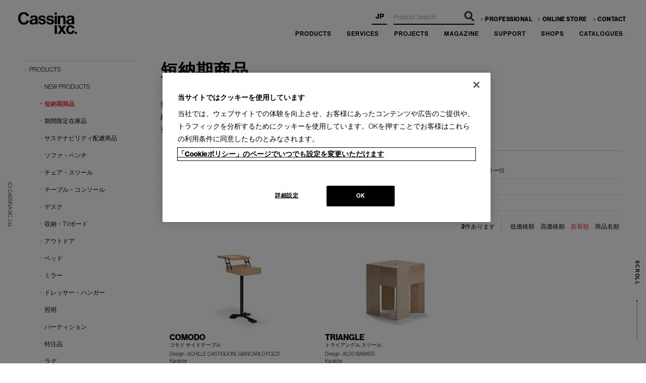

--- FILE ---
content_type: text/html; charset=shift_jis
request_url: https://www.cassina-ixc.jp/shop/r/r6099_mSIDE-T_bkarakter_srd_kSTOCK2/
body_size: 18657
content:
<!DOCTYPE HTML PUBLIC "-//W3C//DTD HTML 4.01 Transitional//EN"
    "http://www.w3.org/TR/html4/loose.dtd">
<html lang="ja" xml="ja" xmlns:og="http://ogp.me/ns#" xmlns:fb="http://www.facebook.com/2008/fbml">
<head>
<meta http-equiv="Content-Type" content="text/html; charset=Shift_JIS">
<title>短納期商品 | カッシーナ・イクスシー</title>
<link rel="canonical" href="https://www.cassina-ixc.jp/shop/r/r6099/">


<meta name="robots" content="noindex">

<script>
if(location.hostname != 'www-cassina--ixc-jp.translate.goog') {
var _cookieshead = document.getElementsByTagName('head')[0];
var _cookiesscript = document.createElement('script');_cookiesscript.type = "text/javascript";_cookiesscript.src = "https://cdn-apac.onetrust.com/consent/b048e4b4-6e7a-4aff-b51d-31221e9f4be0/OtAutoBlock.js";_cookieshead.appendChild(_cookiesscript);
var _cookiesscript2 = document.createElement('script');_cookiesscript2.type = "text/javascript";_cookiesscript2.charset = "UTF-8";_cookiesscript2.setAttribute('data-domain-script', 'b048e4b4-6e7a-4aff-b51d-31221e9f4be0');_cookiesscript2.src = "https://cdn-apac.onetrust.com/scripttemplates/otSDKStub.js";
_cookieshead.appendChild(_cookiesscript2);
} else {
var _htmltag = document.getElementsByTagName("html")[0];
_htmltag.classList.add('translate-en');
} function OptanonWrapper() { }
</script>
<!-- cassina-ixc.jp に対する OneTrust Cookie 同意通知の始点
<script type="text/javascript" src="https://cdn-apac.onetrust.com/consent/b048e4b4-6e7a-4aff-b51d-31221e9f4be0/OtAutoBlock.js" ></script>
<script src="https://cdn-apac.onetrust.com/scripttemplates/otSDKStub.js"  type="text/javascript" charset="UTF-8" data-domain-script="b048e4b4-6e7a-4aff-b51d-31221e9f4be0" ></script>
<script type="text/javascript">
function OptanonWrapper() { }
</script>
cassina-ixc.jp に対する OneTrust Cookie 同意通知の終点 -->

<!-- Google Tag Manager -->
<noscript><iframe src="//www.googletagmanager.com/ns.html?id=GTM-PGG8M4"
height="0" width="0" style="display:none;visibility:hidden"></iframe></noscript><script>(function(w,d,s,l,i){w[l]=w[l]||[];w[l].push({'gtm.start':
new Date().getTime(),event:'gtm.js'});var f=d.getElementsByTagName(s)[0],
j=d.createElement(s),dl=l!='dataLayer'?'&l='+l:'';j.async=true;j.src=
'//www.googletagmanager.com/gtm.js?id='+i+dl;f.parentNode.insertBefore(j,f);
})(window,document,'script','dataLayer','GTM-PGG8M4');</script>
<!-- End Google Tag Manager -->


<meta name="viewport" content="user-scalable=yes" />
<meta http-equiv="content-script-type" content="text/javascript">
<meta http-equiv="content-style-type" content="text/css">

<link href="/css/base.css?20sss25" media="all" rel="stylesheet" type="text/css" />
<link href="/assets/comon_cp.css" media="all" rel="stylesheet" type="text/css" />
<link href="/assets/renewal.css?22" media="all" rel="stylesheet" type="text/css" />
<script language="JavaScript" type="text/javascript" src="/js/jquery.js"></script>
<script>
    jQuery(function () {
 jQuery('#footer a[href^="#"]').click(function () {
        var speed = 500;
        var href= jQuery(this).attr("href");
        var target = jQuery(href == "#" || href == "" ? 'html' : href);
        var position = target.offset().top-120;
        jQuery('body,html').animate({scrollTop:position}, speed, 'swing');
        return false;
    });
        });
</script>
<script language="JavaScript" type="text/javascript" src="/js/common.js"></script>
<script language="JavaScript" type="text/javascript" src="/js/jquery.colorbox.js"></script>
<script language="JavaScript" type="text/javascript" src="/js/cix.js?2022320826"></script>
<!--
<script src="https://cdnjs.cloudflare.com/ajax/libs/object-fit-images/3.2.4/ofi.min.js"></script>
-->
<link rel="shortcut icon" type="image/x-icon" href="/favicon.ico">
<link rel="icon" type="image/png" href="/favicon16x16.png" sizes="16x16">
<link rel="icon" type="image/png" href="/favicon32x32.png" sizes="32x32">
<link rel="icon" type="image/png" href="/favicon96x96.png" sizes="96x96">
<link rel="apple-touch-icon" sizes="57x57" href="/apple-touch-icon-57x57.png">
<link rel="apple-touch-icon" sizes="60x60" href="/apple-touch-icon-60x60.png">
<link rel="apple-touch-icon" sizes="72x72" href="/apple-touch-icon-72x72.png">
<link rel="apple-touch-icon" sizes="76x76" href="/apple-touch-icon-76x76.png">
<link rel="apple-touch-icon" sizes="114x114" href="/apple-touch-icon-114x114.png">
<link rel="apple-touch-icon" sizes="120x120" href="/apple-touch-icon-120x120.png">
<link rel="apple-touch-icon" sizes="144x144" href="/apple-touch-icon-144x144.png">
<link rel="apple-touch-icon" sizes="152x152" href="/apple-touch-icon-152x152.png">
<link rel="apple-touch-icon" sizes="180x180" href="/apple-touch-icon-180x180.png">
<link rel="icon" type="image/png" href="/android-chrome-192x192.png" sizes="192x192">


<script>
jQuery(function () {
jQuery('.GoodsStyleT_Item_ .name_ .category_name_').each(function() {
	jQuery(this).contents().wrap('<span />');
//	jQuery(this).find('span').eq(1).css({'font-size':'16px','font-weight':'bold'}).addClass('gothic');
	jQuery(this).find('span:nth-last-child(3)').css({'font-size':'16px','font-weight':'bold'}).addClass('gothic');


	jQuery(this).find('span:last-child').css({'font-size':'10px'});
});
jQuery('.accessory_list_ .goods_ .GoodsStyleP_Item_ .name_ .goods_name_').each(function() {
	jQuery(this).contents().wrap('<span />');
	jQuery(this).find('span').eq(0).css({'font-size':'11px','font-weight':'bold'}).addClass('gothic');
	jQuery(this).find('span:last-child').css({'font-size':'10px','display':'none'});
});

var _ckCSITEplnBtn = jQuery('#header_ec').size();
var _ckCSITEplnBtn2 = jQuery('.namecontent').size();
var ctrlurlpathOK = true;
var ctrlprojecturlpathOK = false;
var ctrlurlpath = location.pathname;
if(ctrlurlpath.match("gstyling|gproject|gst-|preview")) {
ctrlurlpathOK = false;
}
if(ctrlurlpath.match("\/g\/gproject")) {
ctrlprojecturlpathOK = true;
var projel = document.createElement("script");
projel.src = "/js/product_pdf.js?727sssd3w2";
document.body.appendChild(projel);
}
});
</script>
<style>
#floating_project.floating {
    position: fixed;
    right: 0;
    top: 150px;
    z-index: 9999;
    width: 45px;
}
#floating_project.floating .contact {
    margin-bottom: 6px;
}
#floating_project.floating a {
letter-spacing:-1px;
line-height:1;
    width: 45px;
    height: 170px;
    color: #fff;
    background-color: #000;
    background-color: rgba(0,0,0,0.5);
    -webkit-writing-mode: vertical-rl;
    -ms-writing-mode: tb-rl;
    writing-mode: vertical-rl;
    font-size: 12px;
    font-weight: 600;
    text-align: center;
    line-height: 45px;
    letter-spacing: 0.2em;
}

@media screen and (max-width: 767px) {
#floating_project.floating {
    width: 100%;
/*    height: 60px; */
    top: auto;
    bottom: 0;
    left: 0;
    right: 0;
    padding: 15px 0;
    background-color: #000;
}
#floating_project.floating .contact {
    display: inline-block;
    width: calc(50% - 1px);
    border-right: 1px solid #fff;
    margin: 0;
}
#floating_project.floating a {
    display: inline-block;
    -webkit-writing-mode: initial;
    -ms-writing-mode: initial;
    writing-mode: initial;
    font-size: 14px;
    line-height: 30px;
    font-weight: 400;
    width: 100%;
    height: 30px;
}
#floating_project.floating .reserved {
    display: inline-block;
    width: calc(50% - 0px);
    margin: 0;
}
}

#campnews1 {
display:none;
}
#select_lang {
z-index:40;
}
#lang_en {
background:#FFF;
}
#header #globalnav {
z-index:10;
}
/*
@media all and (-ms-high-contrast: none) {
.goodsproductdetail_ .slide .item img {
width:100%;
height:auto;
object-fit: contain;
font-family: 'object-fit: contain;';
}
}
*/
.GoodsStyleP_Item_ .desc_ img {
display:none;
}
#sitelogo {
width:200px;
z-index:100;
}


html.translate-en div.wrapper_ {
    padding-top: 0px !important; 
}
html.translate-en #header {
    position: relative !important; 
    padding-bottom:25px;
}
html.translate-en #select_lang ,
html.translate-en #option_buttons_online{
display:none;
}




</style>

<link rel="stylesheet" type="text/css" href="/css/core.css">
<link rel="stylesheet" type="text/css" href="/css/skin.css">


<script src="/lib/analytics_cookie.js"></script>
<script>
window.dataLayer = window.dataLayer || [];
dataLayer.push({
    'guid': '00000000-0000-0000-0000-000000000000',
    'clientId': setAnalytics.getCookie(),
    'hitTimeStamp': setAnalytics.getAccessTime(),
    'sessionId': '131899849'
});
</script>


<meta property="og:title" content="短納期商品 | カッシーナ・イクスシー">
<meta property="og:url" content="https://www.cassina-ixc.jp/shop/r/r6099_mSIDE-T_bkarakter_srd_kSTOCK2/">
<meta property="og:image" content="https://www.cassina-ixc.jp/img/social/facebook.jpg">
<meta property="og:site_name" content="Cassina ixc.">
<meta property="og:type" content="website">



<meta property="fb:app_id" content="1600178386968896">
<meta property="og:locale" content="ja_JP">


<meta name="twitter:card" content="summary_large_image">
<meta name="twitter:title" content="短納期商品 | カッシーナ・イクスシー">

<meta name="twitter:image" content="https://www.cassina-ixc.jp/img/social/twitter.jpg">



</head>
<body >
<div class="wrapper_">

<p class="serchicon">
	&nbsp;</p>
<div class="munubtnrapp">
	<div class="menu-trigger" id="menu-btn_sp">
		<span>.</span> <span>.</span> <span>.</span></div>
</div>
<div class="menuWrapp">
	<div class="sp_menu">
		<nav class="sp_menuWrap ">
			<div class="meneinner">
				<ul>
					<li class="spnavpar">
						<a class="gnav_double_product" href="/shop/r/r00/"><span class="en">PRODUCTS</span></a><span class="spmenuBtn">.</span>
						<ul>
							<li>
								<a href="/shop/r/r00/#categories">カテゴリ</a></li>
							<li>
								<a href="/shop/r/r11/">ブランド</a></li>
							<li>
								<a href="/shop/r/r22/">デザイナー</a></li>
							<li>
								<a href="/shop/r/r00901005_srd/">NEW PRODUCTS</a></li>
							<li>
								<a href="/shop/r/r6099/">短納期商品</a></li>
							<li>
								<a href="/shop/r/r6199/">期間限定在庫品</a></li>
							<li>
								<a href="/shop/r/r601013/" style="line-height:1.3;margin-top:10px;">サステナビリティ配慮商品</a></li>
							<li>
								<a href="/shop/c/c80/" style="margin-top:10px;" target="_blank">OUTLET</a></li>
						</ul>
					</li>
					<li>
						<a class="gnav_double_product" href="/shop/pages/service.aspx"><span class="en">SERVICES</span></a></li>
					<li class="spnavpar">
						<a class="gnav_double_product" href="/shop/r/r6300/"><span class="en">PROJECTS</span></a><span class="spmenuBtn">.</span>
						<ul>
							<li>
								<a href="/shop/r/r6030/">スタイリング</a></li>
							<li>
								<a href="/shop/r/r6300/">納品事例</a></li>
						</ul>
					</li>
					<li>
						<a href="/shop/r/r6660/">MAGAZINE</a></li>
					<li>
						<a class="gnav_double_product" href="/shop/pages/support_index.aspx"><span class="en">SUPPORT</span></a></li>
					<li>
						<a href="/shop/pages/shop_information.aspx">SHOPS</a></li>
					<li>
						<a class="gnav_double_product" href="/shop/pages/web_catalogue.aspx"><span class="en">CATALOGUES</span></a></li>
					<li>
						<a class="gnav_double_product" href="/shop/pages/professionals.aspx"><span class="en">PROFESSIONAL</span></a></li>
					<!--              <li><a href="/shop/" class="gnav_double_product"><span class="en">ONLINE STORE</span></a></li> -->
				</ul>
				<style type="text/css">
.serchicon {
                display:none;
            }
            @media screen and (max-width: 767px) {
               
                #keyword {
                    color:#000 !important;
                }
.splogos {
display:block;
}
            .serchicon {
                display:block;
            }

            }
            #header.hdfix #keyword  {
                    color:#000 !important;
            }


.serchicon i{
height: 30px;
    width: 30px;
    display: block;
    position: relative;
    z-index: 3;
    vertical-align: middle;
    float: right;
}
.serchicon i:before {
    width: 15px;
    border: 2px #FFF solid;
    border-radius: 100%;
    -webkit-border-radius: 100%;
    -moz-border-radius: 100%;
}
.serchicon i:before {
    width: 12px;
    border: 2px #FFF solid;
}
.serchicon i:before, .serchicon i:after {
    content: '';
    height: 12px;
    display: block;
    position: absolute;
    top: 0;
    left: 0;
}
.serchicon {
    position: fixed;
    width: 30px;
    left: 20px;
    top: 14px;
    z-index: 100000;
}
.menuon .serchicon {
    top: 15px;
}
.serchicon i:after {
    width: 2px;
    background: #333;
    transform: rotate(
-45deg
);
    -webkit-transform: rotate(
-45deg
);
    -moz-transform: rotate(-45deg);
    -o-transform: rotate(-45deg);
    -ms-transform: rotate(-45deg);
    top: 11px;
    left: 15px;
}
.serchicon i:after {
    width: 2px;
    background: #FFF;
}
 .splogos img {
    width: 88%;
}
#select_lang {
z-index:40;
}
.hdfix #lang_en {
background:#FFF;
}				</style>
				<ul class="contactList sp-none">
					<!--    <li><a href="https://cassina-ixc.resv.jp/" class="" target="_blank">来店予約</a></li> -->
					<li>
						<a href="/shop/" target="_blank">ONLINE STORE</a></li>
					<li>
						<a href="https://www.cassina-ixc.com/f/pln/">CONTACT</a></li>
				</ul>
			</div>
		</nav>
	</div>
</div>
<!-- header -->
<div id="header">
	<style type="text/css">
.infoclose {
display:inline;
font-size:20px;
cursor: pointer;
}
@media screen and (max-width:767px){
.cinfos {
line-height:3.8 !important;
}
.isResp .hdfix2 #header-box {
top:0px;
}
.isResp #header-box {
top:40px;
top:0px;
}
.hdfix .cinfos {
background-color: rgba(0,0,0,0.5);
display:block;
}
.hdfix .cinfos {
position:fixed;
}
.hdfix2 .cinfos {
display:none;
}

.hdfix .cinfos a {
    color: #FFF !important;
}
.cinfos {
position:fixed;
}
.cinfos a{
margin:0 !important;
}
#header-box {
background-color: rgba(0,0,0,0.5);
}

}
@media screen and (min-width: 768px) {

.slidetxt {
    right: 45px;
    left: auto;
}
.slidetxt dt,
.slidetxt dd{
text-align:right;
}

}
@media screen and (max-width: 767px) {
.slidetxt {
    bottom: auto;
    bottom:15% !important; 
}
.menu-trigger span {
/*     background-color: #000; */
    background-color: #FFF;
}
.menu-trigger.close span {
    background-color: #FFF;
}
.isResp #header #sitelogo img.topLogos {
    padding: 0px 0 24px;
    padding: 0px 0 0;
    
}
.munubtnrapp {
top: 60px;
}
.hdfix2 .munubtnrapp {
top: 20px;
}
.splogos {
    top: 55px;
    left: 60px;
}
.hdfix2 .splogos {
top: 15px;
}
.serchicon {
    top: 55px;
}
.hdfix2 .serchicon {
top: 15px;
}
.tonavc .cartnavB {
    display: none;
}
.tonavc .cartnavW {
    display: block;
}
}
@media screen and (min-width: 768px) {
#header:not(.hdfix) #header-box.tablet {
background:rgba(0,0,0,0.5);
}
}

#header #sitelogo img {
height:auto;
}	</style>
	<div id="hd-bans">
		<div id="flipdesk_chat-extra-btn" style="display:none;">
			&nbsp;</div>
	</div>
	<div id="header-box">
		<div id="sitelogo">
			<a href="/index.html"><img alt="Cassina ixc.（カッシーナ・イクスシー）" class="topbaseLogos" height="49" loading="eager" src="/img/usr/sitelogo.png" width="120" /></a></div>
		<div class="sp-none" id="sidebox_search">
			<form action="/shop/goods/corporate_search.aspx" method="post" name="frmSearch" style="font-size:0;">
				<input name="search" type="hidden" value="x" /> <input class="keyword_" id="keyword" name="keyword" placeholder="Product Search" size="8" style="color:#FFF;" tabindex="1" type="text" value="" /> <span class="go-img2">.</span><input class="go-img" name="image" tabindex="1" type="submit" value="検索" /></form>
		</div>
		<div id="navi_onlinestore">
			<a href="/shop/" target="_blank"><span>ONLINE<br />
			STORE</span></a></div>
		<!--<div id="toggle"><a href="#sidr" id="toggle-menu"><span></span><span></span><span></span></a></div>-->
		<div id="sidr">
			<ul id="select_lang">
				<li id="lang_ja">
					<em>JP</em></li>
				<li id="lang_en">
					<a href="#en">EN</a></li>
            <li id="lang_zhcn"><a style="" href="#">簡体</a></li>
            <li id="lang_zhhk"><a style="" href="#">繁体</a></li>
            <li id="lang_ko"><a style="" href="#">KO</a></li>


			</ul>
			<div class="contactList" id="newcontactList">
				<ul id="newcontactListA">
					<li id="newcontactListA1">
						<a href="/shop/pages/professionals.aspx" style="letter-spacing:.5px;">PROFESSIONAL</a></li>
					<li id="newcontactListA2">
						<a href="/shop/" style="letter-spacing:.5px;">ONLINE STORE</a></li>
					<li id="newcontactListA3">
						<a href="https://www.cassina-ixc.com/f/pln/" style="letter-spacing:.5px;">CONTACT</a></li>
				</ul>
			</div>
			<ul id="globalnav">
				<li id="gnav_products">
					<a class="gnav_double_product" href="/shop/r/r00/"><span class="en">PRODUCTS</span></a>
					<div class="globalnav_sub_" id="globalnav_sub_product_">
						<div class="pdnavinner cfx">
							<ul class="globalnav_sub_2L globalnav_sub_2 sp-none">
								<li>
									<a href="/shop/r/r11/">ブランド</a></li>
								<li class="brands">
									<a href="/shop/r/r111010/">Cassina</a></li>
								<li class="brandsb">
									<a href="https://www.cassina-ixc.com/ixc/" target="_blank">IXC</a></li>
								<li class="dsner">
									<a href="/shop/r/r22/">デザイナー</a></li>
							</ul>
							<!--							<ul class="globalnav_sub_2L globalnav_sub_2 sp-none">
								<li class="dsner">
									<a href="/shop/r/r22/">デザイナー</a></li>
							</ul>
-->
							<ul class="globalnav_sub_2R globalnav_sub_2">
								<li>
									<a href="/shop/r/r00901005_srd/">NEW PRODUCTS</a></li>
								<li>
									<a href="/shop/r/r6099/">短納期商品</a></li>
								<li>
									<a href="/shop/r/r6199/">期間限定在庫品</a></li>
								<li>
									<a href="/shop/r/r601013/" style="line-height:1.3;margin-top:10px;">サステナビリティ<br />
									配慮商品</a></li>
								<li>
									<a href="/shop/c/c80/" style="margin-top:10px;" target="_blank">OUTLET</a></li>
							</ul>
							<ul class="globalnav_sub_2R globalnav_sub_2 gnavsub03">
								<li class="menuhassubsub">
									<a class="bltxt" href="/shop/r/r00901010/">ソファ・ベンチ</a>
									<ul class="globalnav_sub_sub_">
										<li>
											<a href="/shop/r/r00901010/">全てのソファ・ベンチ</a></li>
										<li>
											<a href="/shop/r/r00901010_mSYSTEM-S/">システムソファ</a></li>
										<li>
											<a href="/shop/r/r00901010_mBENCH/">ベンチ</a></li>
									</ul>
								</li>
								<li class="menuhassubsub">
									<a class="bltxt" href="/shop/r/r00901040/">チェア・スツール</a>
									<ul class="globalnav_sub_sub_ chairSablist">
										<li>
											<a href="/shop/r/r00901040/">全てのチェア・スツール</a></li>
										<li>
											<a href="/shop/r/r00901040_mDININGC/">ダイニングチェア</a></li>
										<li>
											<a href="/shop/r/r00901040_mLOUNGE-C/">ラウンジチェア</a></li>
										<li>
											<a href="/shop/r/r00901040_mARM-C/">アームチェア</a></li>
										<li>
											<a href="/shop/r/r00901040_mCASTER-C/">キャスターチェア</a></li>
										<li>
											<a href="/shop/r/r00901040_mSTACKING/">スタッキングチェア</a></li>
										<li>
											<a href="/shop/r/r00901040_mCOUNTER/">カウンターチェア</a></li>
										<li>
											<a href="/shop/r/r00901040_mCHAISEL/">シェーズロング</a></li>
										<li>
											<a href="/shop/r/r00901040_mSTOOL/">スツール</a></li>
									</ul>
								</li>
								<li class="menuhassubsub">
									<a class="bltxt" href="/shop/r/r00901020/">テーブル・コンソール</a>
									<ul class="globalnav_sub_sub_">
										<li>
											<a href="/shop/r/r00901020/">全てのテーブル・コンソール</a></li>
										<li>
											<a href="/shop/r/r00901020_mDININGT/">ダイニングテーブル</a></li>
										<li>
											<a href="/shop/r/r00901020_mLOW-T/">ローテーブル</a></li>
										<li>
											<a href="/shop/r/r00901020_mSIDE-T/">サイドテーブル</a></li>
										<li>
											<a href="/shop/r/r00901020_mCONSOLE/">コンソール</a></li>
									</ul>
								</li>
								<li class="menuhassubsub">
									<a class="bltxt" href="/shop/r/r00901060/">収納・TVボード</a>
									<ul class="globalnav_sub_sub_">
										<li>
											<a href="/shop/r/r00901060/">全ての収納・TVボード</a></li>
										<li>
											<a href="/shop/r/r00901060_mCABINET/">キャビネット</a></li>
										<li>
											<a href="/shop/r/r00901060_mBOOKSHEL/">ブックシェルフ</a></li>
										<li>
											<a href="/shop/r/r00901060_mTVBOARD/">テレビボード</a></li>
										<li>
											<a href="/shop/r/r00901060_mWALL-ST/">ウォールストレージ</a></li>
									</ul>
								</li>
								<li class="menuhassubsub">
									<ul class="globalnav_sub_sub_">
										<li>
											<a href="/shop/r/r00901030/">デスク</a></li>
										<li>
											<a href="/shop/r/r00902040/">アウトドア</a></li>
										<li>
											<a href="/shop/r/r00901070/">ベッド</a></li>
										<li>
											<a href="/shop/r/r00901090/">ミラー</a></li>
										<li>
											<a href="/shop/r/r00902060/">ドレッサー・ハンガー</a></li>
										<li>
											<a href="/shop/r/r00902020/">照明</a></li>
										<li>
											<a href="/shop/r/r00901085/">パーティション</a></li>
										<li>
											<a href="/shop/r/r00902030/">ラグ</a></li>
										<li>
											<a href="/shop/r/r00901080/">カーテン／ファブリック</a></li>
										<li>
											<a href="/shop/r/r00E0/">レザー</a></li>
										<li>
											<a href="/shop/r/r00902010/">アート</a></li>
										<li>
											<a href="/shop/r/r00901050/">生活雑貨</a></li>
										<li>
											<a href="/shop/r/r00FX/">インテリアアクセサリー</a></li>
										<li>
											<a href="/shop/r/r00902050/">寝具・ベッドリネン</a></li>
									</ul>
								</li>
							</ul>
						</div>
						<div class="tbmanu">
							<ul>
								<li>
									<a href="/shop/r/r11/">ブランド</a></li>
								<li class="brands">
									<a href="/shop/r/r111010/">Cassina</a></li>
								<li class="brandsb">
									<a href="/shop/r/r111020/">ixc.</a></li>
								<li class="dsner">
									<a href="/shop/r/r22/">デザイナー</a></li>
							</ul>
							<ul>
								<li>
									<a href="/shop/r/r00901005_srd/">NEW PRODUCTS</a></li>
								<li>
									<a href="/shop/r/r6099/">短納期商品</a></li>
								<li>
									<a href="/shop/r/r6199/">期間限定在庫品</a></li>
								<li>
									<a href="/shop/r/r601013/" style="line-height:1.3;margin-top:10px;">サステナビリティ<br />
									配慮商品</a></li>
							</ul>
							<ul>
								<li>
									<a href="/shop/r/r00901010/">ソファ・ベンチ</a></li>
								<li>
									<a href="/shop/r/r00901040/">チェア・スツール</a></li>
								<li>
									<a href="/shop/r/r00901020/">テーブル・コンソール</a></li>
								<li>
									<a href="/shop/r/r00901060/">収納・TVボード</a></li>
								<li>
									<a href="/shop/r/r00901030/">デスク</a></li>
								<li>
									<a href="/shop/r/r00902040/">アウトドア</a></li>
								<li>
									<a href="/shop/r/r00901090/">ミラー</a></li>
								<li>
									<a href="/shop/r/r00902060/">ドレッサー・ハンガー</a></li>
							</ul>
							<ul>
								<li>
									<a href="/shop/r/r00902020/">照明</a></li>
								<li>
									<a href="/shop/r/r00901085/">パーティション</a></li>
								<li>
									<a href="/shop/r/r00902030/">ラグ</a></li>
								<li>
									<a href="/shop/r/r00901080/">カーテン／ファブリック</a></li>
								<li>
									<a href="/shop/r/r00E0/">レザー</a></li>
								<li>
									<a href="/shop/r/r00902010/">アート</a></li>
								<li>
									<a href="/shop/r/r00901050/">生活雑貨</a></li>
								<li>
									<a href="/shop/r/r00FX/">インテリアアクセサリー</a></li>
								<li>
									<a href="/shop/r/r00902050/">寝具・ベッドリネン</a></li>
							</ul>
						</div>
					</div>
				</li>
				<li id="gnav_service">
					<a href="/shop/pages/service.aspx"><span class="en">SERVICES</span></a></li>
				<li id="gnav_inspi_">
					<a href="/shop/r/r6300/"><span class="en">PROJECTS</span></a>
					<ul class="globalnav_sub_">
						<!--		<li>
							<a href="/shop/r/r6660/">ウェブマガジン</a></li> -->
						<li>
							<a href="/shop/r/r6030/">スタイリング</a></li>
						<li>
							<a href="/shop/r/r6300/">納品事例</a></li>
					</ul>
				</li>
				<!--
				<li id="gnav_projects_">
					<a href="/shop/pages/professionals.aspx"><span class="en">PROFESSIONAL</span></a></li>
					-->
				<li id="gnav_magazine">
					<a href="/shop/r/r6660/"><span class="en">MAGAZINE</span></a></li>
				<li id="gnav_support">
					<a href="/shop/pages/support_index.aspx"><span class="en">SUPPORT</span></a></li>
				<li id="gnav_shops">
					<a href="/shop/pages/shop_information.aspx"><span class="en">SHOPS</span></a></li>
				<li id="gnav_online">
					<a href="/shop/pages/web_catalogue.aspx"><span class="en">CATALOGUES</span></a></li>
				<!--
				<li id="gnav_online2">
					<a href="/shop/" target="_blank">ONLINE STORE</a></li>
					-->
			</ul>
		</div>
	</div>
</div>
<p class="maincp">
	(C) CASSINA IXC. Ltd.</p>
<p class="scrolltext">
	SCROLL</p>
<span class="scroll" style="font-size: 0;">.</span> <!-- /header -->
<style type="text/css">
@media screen and (min-width: 768px) {
#header #sitelogo {
    top: 20px;
    left: 35px;
}
#header #globalnav li a {
        padding: 0 14px;
    }
#header #globalnav li {
    font-weight: 600;
}


}</style>
<!-- top 改良 -->
<style type="text/css">
.contactList {
width:auto;
}
@media screen and (min-width: 768px) {

.hdfix #sidebox_search {
right: 340px;
}
.hdfix #select_lang {
    right: 513px;
}
.contactList #newcontactListA li {
    padding-right: 5px;
    width:35%;
    letter-spacing:-1px;
}
.contactList #newcontactListB li {
    padding-right: 5px;
    width:25%;
    letter-spacing:-1px;
}
.contactList #newcontactListA li#newcontactListA1 {
    padding-right: 5px;
    width:40%;
    letter-spacing:-1px;
}
.contactList #newcontactListB li#newcontactListB1 {
    padding-right: 5px;
    width:55%;
    letter-spacing:-1px;
}
.contactList #newcontactListA li#newcontactListA3 {
    padding-right: 0;
    width:25%;
}
.contactList #newcontactListB li:nth-child(2) {
    padding-right: 0;
    width:20%;
    letter-spacing:0;
}
.contactList #newcontactListA {
    width: 295px;
    
}
.contactList #newcontactListB {
    width: 200px;
    
}
.contactList a{
font-size:11.5px;
}
@media screen and (max-width: 1199px) {
.contactList a{
font-size:11px;
}
}
.contactList li a {
border-bottom:none !important;
}
#header .contactList a:hover{
opacity:0.6 !important;
color:#000 !important;
border-bottom:underline !important;
}

.contactList #newcontactListA li:last-child a:before {
/* display:none; */
}
.contactList #newcontactListB li:nth-child(2) a:before ,
.contactList #newcontactListB li:last-child a:before {
display:none;
}
.contactList #newcontactListB li:nth-child(2) img  {
margin-top:-5px;
}
.contactList li:last-child img  {
margin-top:-5px;
}
.contactList li a:before {
margin-right: 3px;
margin-bottom: 2px;
}


}

@media screen and (max-width: 767px) {
.sp_menuWrap ul > li:last-child a:after {
display:none;
}
}</style>
<!-- top 改良 -->
<style type="text/css">
#sidebox_search {
right:340px;
}
#select_lang {
right:513px;
top:17px;
}
#header #sitelogo {
position:relative;
}
#header #globalnav {
position:relative;
    box-sizing: border-box;
    padding-right: 31px;
right:0 !important;
top: 0 !important;
margin-bottom:0 !important;
}
.globalnav_sub_ {
    top: 36px !important;
    margin-top: 0px !important;
}
.contactList {
    top: 28px;
}
.contactList a:hover *{
opacity: 0.8;
}

#newcontactListB svg {
fill:#000 !important;
}

body {
font-family: neue-haas-grotesk-display, 'ヒラギノ角ゴ Pro W3', 'Hiragino Kaku Gothic Pro', 'メイリオ', Meiryo, 'ＭＳ Ｐゴシック', sans-serif !important;
}</style>
<script>
jQuery("#lang_en a").on('click', function(e){
e.preventDefault();
location.href= "https://www-cassina--ixc-jp.translate.goog" + location.pathname + "?_x_tr_sl=ja&_x_tr_tl=en&_x_tr_hl=ja&_x_tr_pto=wapp";
});
      jQuery("#lang_zhcn a").on('click', function (e) {
        e.preventDefault();
        var _enurl = location.pathname;
        location.href = "https://www-cassina--ixc-jp.translate.goog" + location.pathname + "?_x_tr_sl=ja&_x_tr_tl=zh-CN&_x_tr_hl=ja&_x_tr_pto=wapp";
      });
      jQuery("#lang_zhhk a").on('click', function (e) {
        e.preventDefault();
        var _enurl = location.pathname;
        location.href = "https://www-cassina--ixc-jp.translate.goog" + location.pathname + "?_x_tr_sl=ja&_x_tr_tl=zh-TW&_x_tr_hl=ja&_x_tr_pto=wapp";
      });
      jQuery("#lang_ko a").on('click', function (e) {
        e.preventDefault();
        var _enurl = location.pathname;
        location.href = "https://www-cassina--ixc-jp.translate.goog" + location.pathname + "?_x_tr_sl=ja&_x_tr_tl=ko&_x_tr_hl=ja&_x_tr_pto=wapp";
      });

</script>

<!-- Rendering BodyContents Start -->

<div class="container_">
<div class="contents_">

<div class="mainframe_">



<div class="navitopicpath_">
<a href="/" class="topicpath_home_">HOME</a>

&gt;<a href="/shop/r/r00/">PRODUCTS</a>&gt;<a href="/shop/r/r6099/">短納期商品</a></div>
<h1 class="category_name_" style="margin-bottom:0">短納期商品</h1>
<div style="text-align:right">
<a href="/shop/c/c901099/" style="color:#FFF;text-decoration:none;" title="CSPEC" class="sp_none">ーーー</a>
</div>
<div class="sp-txt-content-wrap">

<p style="margin-bottom:2em;padding-bottom:2em;border-bottom:solid 1px #CCC;;" class="att-txt">
短納期でご注文いただける商品です。<br>
絞り込み機能で納期に合わせて、商品検索することができます。<br>
更に詳しい納期、最新の在庫状況についてはお問い合わせくださいますようお願いいたします。
</p>  

</div>
<style>
.goods_filter2_title_ i:before {
    content: '納期:';
    font-style: normal;
}
.desc2_ {
display:none;
}
</style>





<div class="goods_filter_">
<dl class="navistyle_">
<dt class="goods_maker_title_"><i></i></dt>
<dd><a class="maker_name_" href="/shop/r/r6099_bkarakter_srd_kSTOCK2/">すべて</a><a class="maker_name_" href="/shop/r/r6099_mDESK_bkarakter_srd_kSTOCK2/">デスク(3)</a><span class="maker_name_now_">サイドテーブル(2)</span><a class="maker_name_" href="/shop/r/r6099_mSTOOL_bkarakter_srd_kSTOCK2/">スツール(1)</a><a class="maker_name_" href="/shop/r/r6099_mCABINET_bkarakter_srd_kSTOCK2/">キャビネット(1)</a><a class="maker_name_" href="/shop/r/r6099_mBOOKSHEL_bkarakter_srd_kSTOCK2/">ブックシェルフ(1)</a><a class="maker_name_" href="/shop/r/r6099_mI-ACC_bkarakter_srd_kSTOCK2/">インテリアアクセサリー(1)</a></dd>
</dl>
<dl class="navistyle_">
<dt class="goods_brand_title_"><i></i></dt>
<dd><a class="brand_name_" href="/shop/r/r6099_mSIDE-T_srd_kSTOCK2/">すべて</a><a class="brand_name_" href="/shop/r/r6099_mSIDE-T_bcassina_srd_kSTOCK2/">Cassina(1)</a><a class="brand_name_" href="/shop/r/r6099_mSIDE-T_bixc_srd_kSTOCK2/">IXC(3)</a><a class="brand_name_" href="/shop/r/r6099_mSIDE-T_bDESALTO_srd_kSTOCK2/">DESALTO(1)</a><span class="brand_name_now_">Karakter(2)</span><a class="brand_name_" href="/shop/r/r6099_mSIDE-T_bOTHER_srd_kSTOCK2/">OTHERS(1)</a></dd>
</dl>
<dl class="navistyle_">
<dt class="goods_filter2_title_"><i></i></dt>
<dd><a class="filter2_name_" href="/shop/r/r6099_mSIDE-T_bkarakter_srd/">すべて</a><span class="filter2_name_now_">1-2週間 ［国内在庫品］(2)</span></dd>
</dl>

</div>


<dl class="navisort_">
<dt>並べ替え：</dt>
<dd><a href="/shop/r/r6099_mSIDE-T_bkarakter_sbto_kSTOCK2/">低価格順
                                         </a> <a href="/shop/r/r6099_mSIDE-T_bkarakter_sbtod_kSTOCK2/">高価格順
                                         </a> <span class="navisort_now_">新着順
                                         </span> <a href="/shop/r/r6099_mSIDE-T_bkarakter_sgn_kSTOCK2/">商品名順</a> </dd>
</dl>
<div class="navipage_ top_"><span class="navipage_sum_"><strong>2</strong>件あります</span></div>
<div class="autopagerize_page_element">

<div class="goods_">
<div  class="GoodsStyleC_Frame_">
<div class="GoodsStyleC_Line_" id="goodspanel-comodo">
<div class="GoodsStyleC_Item_">
	<div class="img_">

		<a href="/shop/g/gcomodo/" title="COMODO"><img alt="COMODO" src="/img/goods/S/comodo.jpg" ></a>

	</div>
	<div class="name_">
		<a href="/shop/g/gcomodo/" title="comodo">
		<span class="name1_ gothic">COMODO</span><br />
		<span class="name2_">コモド サイドテーブル</span>
		</a>
	</div>








	<div class="desc1_">Design : ACHILLE CASTIGLIONI, GIANCARLO POZZI
<br />Karakter</div>

	<div class="price_">

	<span class="priceyen_">￥</span><span class="price1_"> 240,000</span><span class="price2_"> (264,000)</span>

	</div>

<div class="stock_"><i></i>0</div>
</div>

</div>
<div class="GoodsStyleC_Line_" id="goodspanel-triAngle">
<div class="GoodsStyleC_Item_">
	<div class="img_">

		<a href="/shop/g/gtriAngle/" title="TRIANGLE"><img alt="TRIANGLE" src="/img/goods/S/triAngle.jpg" ></a>

	</div>
	<div class="name_">
		<a href="/shop/g/gtriAngle/" title="triAngle">
		<span class="name1_ gothic">TRIANGLE</span><br />
		<span class="name2_">トライアングル スツール</span>
		</a>
	</div>








	<div class="desc1_">Design : ALDO BAKKER
<br />Karakter</div>

	<div class="price_">

	<span class="priceyen_">￥</span><span class="price1_"> 300,000</span><span class="price2_"> (330,000)</span>

	</div>

<div class="stock_"><i></i>0</div>
</div>

</div>

</div>
</div>
</div>
<div class="autopagerize_insert_before"></div>
<div class="navipage_ bottom_"><span class="navipage_sum_"><strong>2</strong>件あります</span></div>



<script>
/*
jQuery(function () {
jQuery('.sidebox_extview .category_tree2_').append(
'<li class="category_tree3_"><a href="/shop/c/c901005/">NEW PRODUCTS</a></li><li class="category_tree3_open_">' +
'<a href="/shop/c/c9020/">QUICK DELIVERY</a></li><li class="category_tree3_">' +
'<a href="/shop/r/r6199/">期間限定在庫</a></li><li class="category_tree3_">' +
'<a href="/shop/c/c901008/">サステナビリティ配慮商品</a></li><li class="category_tree3_">' +
'<a href="/shop/c/c901010/">ソファ・ベンチ</a></li><li class="category_tree3_">' +
'<a href="/shop/c/c901040/">チェア・スツール</a></li><li class="category_tree3_">' +
'<a href="/shop/c/c901020/">テーブル・コンソール</a></li><li class="category_tree3_">' +
'<a href="/shop/c/c901030/">デスク</a></li><li class="category_tree3_">' +
'<a href="/shop/c/c901060/">ストレージ・TVボード</a></li><li class="category_tree3_">' +
'<a href="/shop/c/c902040/">アウトドア</a></li><li class="category_tree3_">' +
'<a href="/shop/c/c901070/">ベッド</a></li><li class="category_tree3_">' +
'<a href="/shop/c/c901090/">ミラー</a></li><li class="category_tree3_">' +
'<a href="/shop/c/c902060/">ドレッサー・ハンガー</a></li><li class="category_tree3_">' +
'<a href="/shop/c/c902020/">照明</a></li><li class="category_tree3_">' +
'<a href="/shop/c/c901085/">パーティション</a></li><li class="category_tree3_">' +
'<a href="/shop/c/c902030/">ラグ</a></li><li class="category_tree3_">' +
'<a href="/shop/c/c901080/">カーテン／ファブリック</a></li><li class="category_tree3_">' +
'<a href="/shop/c/c902010/">アート</a></li><li class="category_tree4_">' +
'<a href="http://ixc-edition.jp/art/">ARTE ANELLO(アルテ・アネッロ)</a></li><li class="category_tree3_">' +
'<a href="/shop/c/c901050/">生活雑貨</a></li><li class="category_tree3_">' +
'<a href="/shop/c/c902050/">キルト・ベッドリネン</a></li>' 

);
jQuery('.genre_tree_ .genre_tree2_open_').hide();

});
*/
</script>




<style>
.setsetset {color:#FFF !important;
font-size:20px !important;
}

.goods_filter2_title_ i:before {
    content: '納期:';
    font-style: normal;
}
.setsetset {
display:block;
font-size:20px;
cursor: pointer;
}
.setsetset:active ,
.setsetset:hover {
color:#F00;
}
@media all and (-ms-high-contrast: none) {

  .navistyle_ a {
    
    white-space: normal;
 
}
}
</style>







<script>
var _ck_pathname= location.pathname;
//if ( _ck_pathname.match(/mSYSTEM/) ||
//_ck_pathname.match(/mBENCH/) ||
//_ck_pathname.match(/mottoman/) ||
//_ck_pathname.match(/mCOUCH/) ||
//_ck_pathname.match(/m3p/) ||
//_ck_pathname.match(/m2p/) ||
//_ck_pathname.match(/m1p/) 
if( _ck_pathname.match(/c901010/)
 ) {
if( _ck_pathname.match(/c901010_m/)) {
 jQuery('.GoodsStyleC_Line_').find('.price_').hide();
}
 jQuery('.navisort_').find('dd a').eq(0).hide();
 jQuery('.navisort_').find('dd a').eq(1).hide();


} else if( _ck_pathname.match(/\_sbto/) ) {
jQuery('.goods_maker_title_').parent().find('dd > a.maker_name_').each(function(index, element){
if ( jQuery(element).text().match(/システムソファ/) ||
jQuery(element).text().match(/ベンチ/) ||
jQuery(element).text().match(/オットマン/) ||
jQuery(element).text().match(/カウチソファ/) ||
jQuery(element).text().match(/人掛/) 

) {
 jQuery(element).hide();
}


//    console.log(index + ':' + jQuery(element).text());
  })
}

</script>
<style type="text/css">
.addtxttxt {
width:100%;
height:70px;
font-size:12px;
font-family: 'ヒラギノ角ゴ Pro W3','Hiragino Kaku Gothic Pro','メイリオ',Meiryo,'ＭＳ Ｐゴシック',sans-serif;
}


@media print {


div.wrapper_ {
background:#FFF  !important;
    padding-top: 0px !important;
}
#header,
.leftmenuframe_ ,
.goods_filter_ a,
.navisort_,
.navipage_,
#footer,
.pagetop_, 
.pagetop__ ,
#chatpop-mess2,
.maincp,
.scroll,
.scrolltext,
.setsetset,
.att-txt
{
display:none !important;
}
.container_ {
width:100% !important;
padding-left: 0 !important;
    padding-right: 0 !important;
    max-width: inherit !important;
    min-width: inherit !important;
}
div.container_ div.contents_ div.mainframe_ {
    width: 100% !important;
}

div.GoodsStyleC_Frame_ {
display:table;  
}
div.GoodsStyleC_Line_ {
border-top:solid 1px #CCC;
border-right:solid 1px #CCC;
width:calc(22.25% - 1px);
margin-bottom:1px;
margin-right:0;
padding: 10px 1.325% 10px;
display:table-cell;   
/* float:left; */
float:none;
/* display:flex; */
/* page-break-inside: avoid; 
    float: none; */
display:inline-block;
vertical-align:top;
height:300px;
}

div.GoodsStyleC_Item_ div.img_ img {
height:100px !important;
margin-top:10px;
margin-bottom:10px;
}
.goods_filter_ {
width:100%;
overflow:hidden;
}
.goods_filter_ .navistyle_ {
width: auto;
border-bottom: none;
float:left;
margin-right:10px;
}
div.GoodsStyleC_Line_:nth-child(3n) {
    margin-right: 0;
}
div.GoodsStyleC_Line_:nth-child(4n) {
    margin-right: 0;
border-right:none;
}

div.GoodsStyleC_Line_:nth-child(16n) {
   /* 改ページ  */
page-break-after:always !important;
}
div.GoodsStyleC_Line_:nth-child(16n) {
   /* 改ページ  */
page-break-before:always !important;
}

div.GoodsStyleC_Line_ .desc1_ {
font-family: "arial";
 transform:scale(0.6);
width:150%;
transform-origin:left top;

}
div.GoodsStyleC_Line_ .desc1_ ,
div.GoodsStyleC_Line_ .desc2_,
div.GoodsStyleC_Item_ dl.color_sample dd {
font-size:8px;
}
div.GoodsStyleC_Line_ .desc1_ {
line-height:1.1;
}
div.GoodsStyleC_Item_ div.desc1_ {
margin-bottom:-5px;
}
 body {
/*    width: 210mm;  needed for Chrome */
  }

div.GoodsStyleC_Item_ div.desc2_ {
margin-top:5px;
}

div.GoodsStyleC_Item_ .name_ {
transform:scale(0.6);
width:160%;
transform-origin:left top;
margin-bottom:-5px;
display:block;
}
.print-btm-line {
}
h1.category_name_ {
font-size:20px;
margin: 0px 0 5px 0;
-webkit-print-color-adjust: exact;


}
h1.category_name_:after {
content:url("https://www.google-analytics.com/collect?v=1&tid=UA-3484053-2&cid=magazineuser&t=pageview&dp=%2Fprint%2Fproductlist");
}


div.GoodsStyleC_Item_ .icon_use {
transform:scale(0.6);
transform-origin:right bottom;
}

div.GoodsStyleC_Item_ div.price_ {
transform:scale(0.6);
transform-origin:left top;
}

.swiper-slide {
display:none;
width:100% !important;
}
.swiper-slide:first-child {
display:block;
}
.goods_ {
clear:both;
}
.print-none {
display:none !important;
}

}
@media print {
@page {
/*size: A4 portrait;  */
  margin: 5mm; 
}
}</style>




<style type="text/css">
div[id^="goodspanel-project"] div.GoodsStyleC_Item_ div.img_ img ,
div[id^="goodspanel-webmagazine"] div.GoodsStyleC_Item_ div.img_ img {
width:100%;
height:auto;
}</style>
<style type="text/css">
.addtxttxt {
width:100%;
height:70px;
font-size:12px;
font-family: 'ヒラギノ角ゴ Pro W3','Hiragino Kaku Gothic Pro','メイリオ',Meiryo,'ＭＳ Ｐゴシック',sans-serif;
}


@media print {


div.wrapper_ {
background:#FFF  !important;
    padding-top: 0px !important;
}
#header,
.leftmenuframe_ ,
.goods_filter_ a,
.navisort_,
.navipage_,
#footer,
.pagetop_, 
.pagetop__ ,
#chatpop-mess2,
.maincp,
.scroll,
.scrolltext,
.setsetset
{
display:none !important;
}
.container_ {
width:100% !important;
padding-left: 0 !important;
    padding-right: 0 !important;
    max-width: inherit !important;
    min-width: inherit !important;
}
div.container_ div.contents_ div.mainframe_ {
    width: 100% !important;
}

div.GoodsStyleC_Frame_ {
display:table;  
}
div.GoodsStyleC_Line_ {
border-top:solid 1px #CCC;
border-right:solid 1px #CCC;
width:calc(22.25% - 1px);
margin-bottom:1px;
margin-right:0;
padding: 10px 1.325% 10px;
display:table-cell;   
/* float:left; */
float:none;
/* display:flex; */
/* page-break-inside: avoid; 
    float: none; */
display:inline-block;
vertical-align:top;
height:300px;
}
#setFavoriteHTMLproject div.GoodsStyleC_Line_ {
border-top:solid 0px #CCC;
border-right:solid 0px #CCC;
}
div.GoodsStyleC_Item_ div.img_ img {
height:100px !important;
margin-top:10px;
margin-bottom:10px;
}
#setFavoriteHTMLproject div.GoodsStyleC_Item_ div.img_ img {
height:auto !important;
}
.goods_filter_ {
width:100%;
overflow:hidden;
}
.goods_filter_ .navistyle_ {
width: auto;
border-bottom: none;
float:left;
margin-right:10px;
}
div.GoodsStyleC_Line_:nth-child(3n) {
    margin-right: 0;
}
div.GoodsStyleC_Line_:nth-child(4n) {
    margin-right: 0;
border-right:none;
}

div.GoodsStyleC_Line_:nth-child(16n) {
   /* 改ページ  */
page-break-after:always !important;
}
div.GoodsStyleC_Line_:nth-child(16n) {
   /* 改ページ  */
page-break-before:always !important;
}

div.GoodsStyleC_Line_ .desc1_ {
font-family: "arial";
 transform:scale(0.6);
width:150%;
transform-origin:left top;

}
div.GoodsStyleC_Line_ .desc1_ ,
div.GoodsStyleC_Line_ .desc2_,
div.GoodsStyleC_Item_ dl.color_sample dd {
font-size:8px;
}
div.GoodsStyleC_Line_ .desc1_ {
line-height:1.1;
}
div.GoodsStyleC_Item_ div.desc1_ {
margin-bottom:-5px;
}
 body {
/*    width: 210mm;  needed for Chrome */
  }

div.GoodsStyleC_Item_ div.desc2_ {
margin-top:5px;
}

div.GoodsStyleC_Item_ .name_ {
transform:scale(0.6);
width:160%;
transform-origin:left top;
margin-bottom:-5px;
display:block;
}
.print-btm-line {
}
h1.category_name_ {
font-size:20px;
margin: 0px 0 5px 0;
-webkit-print-color-adjust: exact;


}
h1.category_name_:after {
content:url("https://www.google-analytics.com/collect?v=1&tid=UA-3484053-2&cid=magazineuser&t=pageview&dp=%2Fprint%2Fproductlist");
}


div.GoodsStyleC_Item_ .icon_use {
transform:scale(0.6);
transform-origin:right bottom;
}

div.GoodsStyleC_Item_ div.price_ {
transform:scale(0.6);
transform-origin:left top;
}

.swiper-slide {
display:none;
width:100% !important;
}
.swiper-slide:first-child {
display:block;
}
.goods_ {
clear:both;
}
.print-none {
display:none !important;
}

}
@media print {
@page {
/*size: A4 portrait;  */
  margin: 5mm; 
}
}</style>
<script>
// set favorite 
var _printhtml = '';
var storageCIX = localStorage;
if (typeof sessionStorage !== 'undefined') {
jQuery(function(){
jQuery('.GoodsStyleC_Line_').append('<div class="setsetset" style="position:absolute;right:0;bottom:0;font-size:20px;color:#FFF;display: block;cursor: pointer;" title="ADD">+</div>');
show_cixresult();
});
} else {
//  console.log('no storage');
}
function cixstoragecle() {
if(document.URL.match(/\/r\/r63/)) {
  storageCIX.removeItem("MyPrintProject");
}else{
  storageCIX.removeItem("MyPrintProduct");
}

  storageCIX. removeItem();
  show_cixresult();
}
function cixstoragesave() {
if(document.URL.match(/\/r\/r63/)) {
  storageCIX.setItem('MyPrintProject', jQuery('#setFavoriteHTML  .GoodsStyleC_Frame_').html());
}else{
  storageCIX.setItem('MyPrintProduct', jQuery('#setFavoriteHTML  .GoodsStyleC_Frame_').html());
}


}



function show_cixresult() {
	var _printhtml__ = '';
if(document.URL.match(/\/r\/r63/)) {
 _printhtml__ = storageCIX.getItem('MyPrintProject');
}else{
 _printhtml__ = storageCIX.getItem('MyPrintProduct');

}



_printhtml = (!_printhtml__ || _printhtml__ == "" || _printhtml__ == undefined || _printhtml__ == null) ? '' : _printhtml__;
	var setFavoriteHTMLcheck = Number(jQuery('#setFavoriteHTML').size());
	if (setFavoriteHTMLcheck >= 1) {		
		if(_printhtml) {



			jQuery('#setFavoriteHTML  .GoodsStyleC_Frame_').empty().append(_printhtml);

var _ckaddtxt = Number(jQuery('#setFavoriteHTML .GoodsStyleC_Line_ .addtxttxt').size());


			jQuery('#setFavoriteHTML .GoodsStyleC_Line_ .setsetset').remove();
			jQuery('#setFavoriteHTML .GoodsStyleC_Line_ .deldeldel').remove();
jQuery('#setFavoriteHTML .GoodsStyleC_Line_ .addtxttxt').remove();
//if (_ckaddtxt <= 0) {
			jQuery('#setFavoriteHTML .GoodsStyleC_Line_').append('<textarea class="addtxttxt" rows="4" cols="80" maxlength="80"></textarea>');
//}
			jQuery('#setFavoriteHTML .GoodsStyleC_Line_').append('<div class="deldeldel" style="position:absolute;right:10px;bottom:0;font-size:30px;color:#000;">-</div>');

Sortable.create(jQuery('.GoodsStyleC_Frame_')[0]);

		} else {
			jQuery('#setFavoriteHTML  .GoodsStyleC_Frame_').empty();
			_printhtml = '';
		}
	}
	jQuery('.GoodsStyleC_Line_').on('click', ' .setsetset', function(){
	 	var _write = jQuery(this).closest('.GoodsStyleC_Line_').prop('outerHTML');
		_printhtml = _printhtml  + _write;
if(document.URL.match(/\/r\/r63/)) {
	    storageCIX.setItem('MyPrintProject', _printhtml);
}else{
	    storageCIX.setItem('MyPrintProduct', _printhtml);
}



	});
	jQuery('.GoodsStyleC_Line_').on('click', ' .deldeldel', function(){
	 	jQuery(this).closest('.GoodsStyleC_Line_').remove();

if(document.URL.match(/\/r\/r63/)) {
    	storageCIX.setItem('MyPrintProject', jQuery('#setFavoriteHTML  .GoodsStyleC_Frame_').html());
}else{
    	storageCIX.setItem('MyPrintProduct', jQuery('#setFavoriteHTML  .GoodsStyleC_Frame_').html());
}


	});
}
</script>
</div>

<div class="leftmenuframe_">
<!--
<div class="sidebox_ sidebox_extview" id="sidebox_category" style="margin:0;">
	<ul class="category_tree_">
		<li class="category_tree2_">
			<a href="/shop/c/c9010/">PRODUCTS</a></li>
	</ul>
</div>
--><script>
jQuery(function () {
var cattreeck = Number(jQuery('.category_tree_').size());
if(cattreeck >= 2) {
jQuery('.sidebox_extview').css({display:'none'});
}
});
</script>
<style type="text/css">
.category_tree4_ {
display:none;
}
.goods_ .icons_ {
/*
display:none;
position:absolute;
*/
padding:0px 0 3px;
}

.goods_ .desc1_ {
/*
padding-top:20px;
*/
}

.goods_ .icons_ img {
height:14px;
}
.GoodsStyleD_Item_ > div:not(.img_):not(.name_):not(.detail_) {
    margin-top: 0px;
    position: absolute;
    left: 30%;
    top: 10px;
}
div.GoodsStyleD_Frame_ div.name_ {
    width: 63%;
}
div.GoodsStyleD_Frame_ div.detail_ {
    width: 63%;
}
.GoodsStyleD_Item_ > div:nth-child(2) img {
    height: 12px;
    position: absolute;
    left: -24px;
    top: 7px;
}
.GoodsStyleD_Item_ > div:nth-child(2) img:nth-child(2) {
    top: 25px;
}
.GoodsStyleD_Item_ {
position:relative;
}</style>

<div class="sidebox_" id="sidebox_category">



<ul class="genre_tree_">
<li class="genre_tree1_"><a href="/shop/r/r00/">PRODUCTS</a></li>
<li class="genre_tree2_"><a href="/shop/r/r00901005/">NEW PRODUCTS</a></li>
<li class="genre_tree2_open_"><a href="/shop/r/r6099/">短納期商品</a></li>
<li class="genre_tree2_"><a href="/shop/r/r6199/">期間限定在庫品</a></li>
<li class="genre_tree2_"><a href="/shop/r/r601013/">サステナビリティ配慮商品</a></li>
<li class="genre_tree2_"><a href="/shop/r/r00901010/">ソファ・ベンチ</a></li>
<li class="genre_tree2_"><a href="/shop/r/r00901040/">チェア・スツール</a></li>
<li class="genre_tree2_"><a href="/shop/r/r00901020/">テーブル・コンソール</a></li>
<li class="genre_tree2_"><a href="/shop/r/r00901030/">デスク</a></li>
<li class="genre_tree2_"><a href="/shop/r/r00901060/">収納・TVボード</a></li>
<li class="genre_tree2_"><a href="/shop/r/r00902040/">アウトドア</a></li>
<li class="genre_tree2_"><a href="/shop/r/r00901070/">ベッド</a></li>
<li class="genre_tree2_"><a href="/shop/r/r00901090/">ミラー</a></li>
<li class="genre_tree2_"><a href="/shop/r/r00902060/">ドレッサー・ハンガー</a></li>
<li class="genre_tree2_"><a href="/shop/r/r00902020/">照明</a></li>
<li class="genre_tree2_"><a href="/shop/r/r00901085/">パーティション</a></li>
<li class="genre_tree2_"><a href="/shop/r/r00BC/">特注品</a></li>
<li class="genre_tree2_"><a href="/shop/r/r00902030/">ラグ</a></li>
<li class="genre_tree2_"><a href="/shop/r/r00901080/">カーテン／ファブリック</a></li>
<li class="genre_tree2_"><a href="/shop/r/r00E0/">レザー</a></li>
<li class="genre_tree2_"><a href="/shop/r/r00902010/">アート</a></li>
<li class="genre_tree2_"><a href="/shop/r/r00901050/">生活雑貨</a></li>
<li class="genre_tree2_"><a href="/shop/r/r00FX/">インテリアアクセサリー</a></li>
<li class="genre_tree2_"><a href="/shop/r/r00902050/">寝具・ベッドリネン</a></li>
<li class="genre_tree1_"><a href="/shop/r/r11/">BRANDS</a></li>
<li class="genre_tree1_"><a href="/shop/r/r22/">DESIGNERS</a></li>
<li class="genre_tree1_"><a href="/shop/r/r6030/">STYLING</a></li>
<li class="genre_tree1_"><a href="/shop/r/r6300/">PROJECTS</a></li>
<li class="genre_tree1_"><a href="/shop/r/r6660/">WEB MAGAZINE</a></li>

</ul>



</div>
<script>

jQuery('li.genre_tree2_,  li.genre_tree2_open_').each(function(index) {
  console.log(jQuery(this).text());
if( jQuery(this).text() == 'OTHERS') {
jQuery(this).addClass('under-border');
}
});
</script>
<style type="text/css">
div.GoodsStyleC_Line_:nth-child(3n) {
}
li.under-border a{
position:relative;
}
li.under-border a:after {
display:block;
content:'';
width:150px;
position:absolute;
right:40px;
bottom:0;
border-bottom:solid 1px #DDD;
}</style>




</div>

</div>
<div class="rightmenuframe_">


</div>
</div>

<!-- Rendering BodyContents End -->

<link href="/css/lightcase2.css?22" rel="stylesheet" type="text/css" />
<script type="text/javascript" src="/js/lightcase.js"></script><script type="text/javascript">
	jQuery(document).ready(function($) {
		$('a[data-rel^=lightcase]').lightcase({
	transition: 'fade',
	showSequenceInfo: false,
	showCaption: false,maxWidth:1400,
maxHeight: 700,
inline: {
  width:'auto',
  height:'auto'
}
}
		);
	});
</script>
<style type="text/css">
svg{fill:#ffffff}

#lightcase-overlay {
    z-index: 200000;
}
.lightcase-icon-close {
left:20px !important;
z-index:999999999999999 !important;
}
#lightcase-case {
    z-index: 2000002;
}
@media screen and (max-width:767px){
#campnews1 {
background:#fff8e6 url(/img/news/2020/xmas/site/p/5.png) no-repeat 100% 50%;background-size: 50%;
height:520px !important;
}
#campnews1 .gothic{
font-size:20px !important;line-height:1.5 !important;
}
#campnews1box {
padding:30px 20px !important;
}
#lightcase-case {
background:#FFF !important;
}
}</style>
<!-- /campaign --><!-- footer --><!--
<link crossorigin="anonymous" href="https://use.fontawesome.com/releases/v5.5.0/css/all.css" integrity="sha384-B4dIYHKNBt8Bc12p+WXckhzcICo0wtJAoU8YZTY5qE0Id1GSseTk6S+L3BlXeVIU" rel="stylesheet" />
-->
<div id="footer">
	<p class="footBtn">
		<a href="#"><img alt="pagetop" height="97" src="/assets/img/common/ptbtn.png" width="67" /></a></p>
	<div class="footin">
		<!-- footer sitemap -->
		<div class="footlogos" style="padding-bottom:50px">
			<img alt="" height="139" src="/assets/img/common/logo_w.png" width="374" /></div>
		<div id="footer_sitemap">
			<dl id="footer_sitemap_home">
				<dt>
					<a href="/index.html">HOME</a></dt>
				<dd>
					<a href="/shop/r/r6660/">WEB MAGAZINE</a></dd>
				<dd>
					<a href="/shop/pages/mailnews.aspx">メールニュース</a></dd>
			</dl>
			<dl id="footer_sitemap_products">
				<dt>
					<a href="/shop/r/r00/">製品情報</a></dt>
				<dd>
					<a href="/shop/pages/web_catalogue.aspx">カタログ</a></dd>
				<dd>
					<a href="/shop/r/r11/">ブランド</a></dd>
				<dd>
					<a href="/shop/r/r22/">デザイナー</a></dd>
				<dd class="_nextindent _first">
					<a href="/shop/r/r00901005_srd/">NEW PRODUCTS</a></dd>
				<dd class="_nextindent">
					<a href="/shop/r/r6099/">短納期商品</a></dd>
				<dd class="_nextindent">
					<a href="/shop/r/r6199/">期間限定在庫品</a></dd>
				<dd class="_nextindent">
					<a href="/shop/r/r601013/">サステナビリティ配慮商品</a></dd>
			</dl>
			<dl id="footer_sitemap_service">
				<dt>
					<a href="/shop/pages/service.aspx">サービス</a></dt>
			</dl>
			<dl id="footer_sitemap_projects">
				<dt>
					<a href="/shop/r/r6300/">納品事例</a></dt>
			</dl>
			<dl id="footer_sitemap_support">
				<dt>
					<a href="/shop/pages/support_index.aspx">お客様サポート</a></dt>
				<dd>
					<a href="/shop/pages/maintenance.aspx">ホームケア</a></dd>
				<dd>
					<a href="/shop/pages/faq.aspx">ご利用ガイド</a></dd>
				<dd>
					<a href="/shop/pages/after_service.aspx">カスタマーサービス</a></dd>
				<dd>
					<a href="https://www.cassina-ixc.com/f/pln/">お問い合わせ</a></dd>
			</dl>
			<dl id="footer_sitemap_shops">
				<dt>
					<a href="/shop/pages/shop_information.aspx">ショップ</a></dt>
				<dd>
					<a href="/shop/pages/cassina_aoyama.aspx">青山本店</a></dd>
				<dd>
					<a href="/shop/pages/cassina_nagoya.aspx">名古屋店</a></dd>
				<dd>
					<a href="/shop/pages/cassina_osaka.aspx">大阪店</a></dd>
				<dd>
					<a href="/shop/pages/cassina_fukuoka.aspx">福岡店</a></dd>
				<dd>
					<a href="/shop/pages/shop_information.aspx#office">営業所</a></dd>
			</dl>
			<dl>
				<dt>
					<a href="/shop/pages/company_outline.aspx">会社情報</a></dt>
				<dd>
					<a href="/shop/pages/company_outline.aspx">会社概要</a></dd>
				<dd>
					<a href="/shop/pages/company_philosophy.aspx">経営理念・企業理念</a></dd>
				<dd>
					<a href="/shop/pages/business_support.aspx">ビジネスモデル</a></dd>
				<dd>
					<a href="/shop/pages/ir.aspx">IR情報</a></dd>
				<dd>
					<a href="/shop/pages/recruit.aspx">採用情報</a></dd>
				<dd>
					<a href="/shop/pages/privacy_policy.aspx">プライバシーポリシー</a></dd>
				<dd>
					<a href="/shop/pages/cookie_policy.aspx">Cookie ポリシー</a></dd>
				<dd>
					<a href="/shop/pages/sustainability.aspx">サステナビリティの推進</a></dd>
			</dl>
			<dl class="pc_none">
				<dt>
					<a href="/shop/" target="_blank">ONLINE STORE</a></dt>
			</dl>
		</div>
		<!-- /footer sitemap --><!-- SNS -->
		<div id="social-box">
			<div class="socialTit">
				SOCIAL :</div>
			<ul>
				<li>
					<a href="https://www.instagram.com/cassinaixc_official/" target="_blank"><svg height="23px" viewbox="0 0 448 512" xmlns="http://www.w3.org/2000/svg"><path d="M224.1 141c-63.6 0-114.9 51.3-114.9 114.9s51.3 114.9 114.9 114.9S339 319.5 339 255.9 287.7 141 224.1 141zm0 189.6c-41.1 0-74.7-33.5-74.7-74.7s33.5-74.7 74.7-74.7 74.7 33.5 74.7 74.7-33.6 74.7-74.7 74.7zm146.4-194.3c0 14.9-12 26.8-26.8 26.8-14.9 0-26.8-12-26.8-26.8s12-26.8 26.8-26.8 26.8 12 26.8 26.8zm76.1 27.2c-1.7-35.9-9.9-67.7-36.2-93.9-26.2-26.2-58-34.4-93.9-36.2-37-2.1-147.9-2.1-184.9 0-35.8 1.7-67.6 9.9-93.9 36.1s-34.4 58-36.2 93.9c-2.1 37-2.1 147.9 0 184.9 1.7 35.9 9.9 67.7 36.2 93.9s58 34.4 93.9 36.2c37 2.1 147.9 2.1 184.9 0 35.9-1.7 67.7-9.9 93.9-36.2 26.2-26.2 34.4-58 36.2-93.9 2.1-37 2.1-147.8 0-184.8zM398.8 388c-7.8 19.6-22.9 34.7-42.6 42.6-29.5 11.7-99.5 9-132.1 9s-102.7 2.6-132.1-9c-19.6-7.8-34.7-22.9-42.6-42.6-11.7-29.5-9-99.5-9-132.1s-2.6-102.7 9-132.1c7.8-19.6 22.9-34.7 42.6-42.6 29.5-11.7 99.5-9 132.1-9s102.7-2.6 132.1 9c19.6 7.8 34.7 22.9 42.6 42.6 11.7 29.5 9 99.5 9 132.1s2.7 102.7-9 132.1z"></path></svg></a></li>
				<li>
					<a href="https://www.facebook.com/cassinaixc.ltd" target="_blank"><svg height="23px" viewbox="0 0 512 512" xmlns="http://www.w3.org/2000/svg"><path d="M504 256C504 119 393 8 256 8S8 119 8 256c0 123.78 90.69 226.38 209.25 245V327.69h-63V256h63v-54.64c0-62.15 37-96.48 93.67-96.48 27.14 0 55.52 4.84 55.52 4.84v61h-31.28c-30.8 0-40.41 19.12-40.41 38.73V256h68.78l-11 71.69h-57.78V501C413.31 482.38 504 379.78 504 256z"></path></svg></a></li>
				<li>
					<a href="https://www.pinterest.jp/cassina_ixc/" target="_blank"><svg height="23px" viewbox="0 0 496 512" xmlns="http://www.w3.org/2000/svg"><path d="M496 256c0 137-111 248-248 248-25.6 0-50.2-3.9-73.4-11.1 10.1-16.5 25.2-43.5 30.8-65 3-11.6 15.4-59 15.4-59 8.1 15.4 31.7 28.5 56.8 28.5 74.8 0 128.7-68.8 128.7-154.3 0-81.9-66.9-143.2-152.9-143.2-107 0-163.9 71.8-163.9 150.1 0 36.4 19.4 81.7 50.3 96.1 4.7 2.2 7.2 1.2 8.3-3.3.8-3.4 5-20.3 6.9-28.1.6-2.5.3-4.7-1.7-7.1-10.1-12.5-18.3-35.3-18.3-56.6 0-54.7 41.4-107.6 112-107.6 60.9 0 103.6 41.5 103.6 100.9 0 67.1-33.9 113.6-78 113.6-24.3 0-42.6-20.1-36.7-44.8 7-29.5 20.5-61.3 20.5-82.6 0-19-10.2-34.9-31.4-34.9-24.9 0-44.9 25.7-44.9 60.2 0 22 7.4 36.8 7.4 36.8s-24.5 103.8-29 123.2c-5 21.4-3 51.6-.9 71.2C65.4 450.9 0 361.1 0 256 0 119 111 8 248 8s248 111 248 248z"></path></svg></a></li>
				<li>
					<a href="https://lin.ee/plwduVd" target="_blank"><svg height="23px" viewbox="0 0 512 512" xmlns="http://www.w3.org/2000/svg"><path d="M311 196.8v81.3c0 2.1-1.6 3.7-3.7 3.7h-13c-1.3 0-2.4-.7-3-1.5l-37.3-50.3v48.2c0 2.1-1.6 3.7-3.7 3.7h-13c-2.1 0-3.7-1.6-3.7-3.7V196.9c0-2.1 1.6-3.7 3.7-3.7h12.9c1.1 0 2.4 .6 3 1.6l37.3 50.3V196.9c0-2.1 1.6-3.7 3.7-3.7h13c2.1-.1 3.8 1.6 3.8 3.5zm-93.7-3.7h-13c-2.1 0-3.7 1.6-3.7 3.7v81.3c0 2.1 1.6 3.7 3.7 3.7h13c2.1 0 3.7-1.6 3.7-3.7V196.8c0-1.9-1.6-3.7-3.7-3.7zm-31.4 68.1H150.3V196.8c0-2.1-1.6-3.7-3.7-3.7h-13c-2.1 0-3.7 1.6-3.7 3.7v81.3c0 1 .3 1.8 1 2.5c.7 .6 1.5 1 2.5 1h52.2c2.1 0 3.7-1.6 3.7-3.7v-13c0-1.9-1.6-3.7-3.5-3.7zm193.7-68.1H327.3c-1.9 0-3.7 1.6-3.7 3.7v81.3c0 1.9 1.6 3.7 3.7 3.7h52.2c2.1 0 3.7-1.6 3.7-3.7V265c0-2.1-1.6-3.7-3.7-3.7H344V247.7h35.5c2.1 0 3.7-1.6 3.7-3.7V230.9c0-2.1-1.6-3.7-3.7-3.7H344V213.5h35.5c2.1 0 3.7-1.6 3.7-3.7v-13c-.1-1.9-1.7-3.7-3.7-3.7zM512 93.4V419.4c-.1 51.2-42.1 92.7-93.4 92.6H92.6C41.4 511.9-.1 469.8 0 418.6V92.6C.1 41.4 42.2-.1 93.4 0H419.4c51.2 .1 92.7 42.1 92.6 93.4zM441.6 233.5c0-83.4-83.7-151.3-186.4-151.3s-186.4 67.9-186.4 151.3c0 74.7 66.3 137.4 155.9 149.3c21.8 4.7 19.3 12.7 14.4 42.1c-.8 4.7-3.8 18.4 16.1 10.1s107.3-63.2 146.5-108.2c27-29.7 39.9-59.8 39.9-93.1z"></path></svg></a></li>
			</ul>
		</div>
		<p id="copyright">
			&copy; CASSINA IXC. Ltd.</p>
		<div id="gtag-man-cp" style="display:none;">
			cp</div>
	</div>
</div>
<div id="cp-popup-ban"></div>


</div>
</body>
</html>

